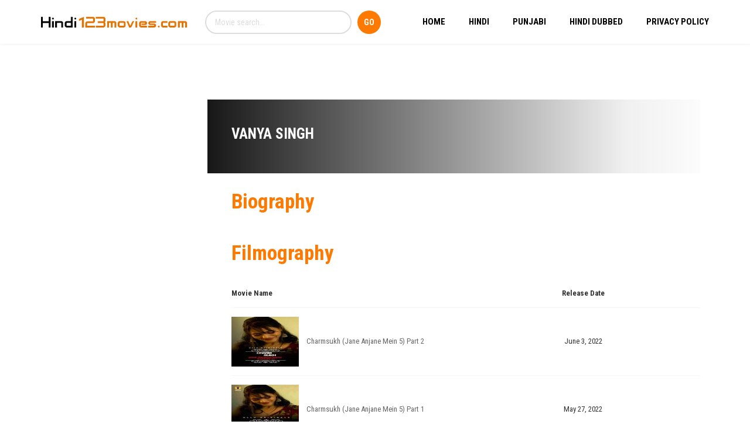

--- FILE ---
content_type: text/html
request_url: https://content.googleapis.com/static/proxy.html?usegapi=1&jsh=m%3B%2F_%2Fscs%2Fabc-static%2F_%2Fjs%2Fk%3Dgapi.lb.en.2kN9-TZiXrM.O%2Fd%3D1%2Frs%3DAHpOoo_B4hu0FeWRuWHfxnZ3V0WubwN7Qw%2Fm%3D__features__
body_size: -191
content:
<!DOCTYPE html>
<html>
<head>
<title></title>
<meta http-equiv="X-UA-Compatible" content="IE=edge" />
<script nonce="misbIeZaqj4e-VHVZzmmxA">
  window['startup'] = function() {
    googleapis.server.init();
  };
</script>
<script src="https://apis.google.com/js/googleapis.proxy.js?onload=startup" async defer nonce="misbIeZaqj4e-VHVZzmmxA"></script>
</head>
<body>
</body>
</html>


--- FILE ---
content_type: application/javascript
request_url: https://hindi123movies.com/wp-content/themes/amy-movie/js/script.js?ver=1.0.0
body_size: 4790
content:

;(function ($, window, document, undefined) {
	'use strict';

	var $document, $window;
	$window = $(window);
	$document = $(document);
	//Page Load
	function pageLoad() {
		var $body 		= $('body');
		$window.on('beforeunload', function() {
			$body.addClass('amy-fade-out');
		});
	}
	
	//General
	function amyGeneral() {
		$('<div/>', {
			id: 'amy-loading'
		}).appendTo('#main');

		$('#amy-loading').append('<span></span>');

		$('iframe').wrap('<div class="amy-iframe"></div>');
	}

	//Menu
	function amyMenu() {
		var $body 		= $('body'),
			click_event	= document.ontouchstart ? 'touchstart' : 'click',
			$overlay;

		if ($body.find('#amy-menu-overlay').length) {
			$overlay	= $body.find('#amy-menu-overlay');
		} else {
			$overlay	= $('<div id="amy-menu-overlay"></div>').prependTo($body);
		}

		$overlay.on(click_event, function() {
			$body.removeClass('amy-menu-toggle-open');
		});

		$('#amy-menu-toggle').on('click', function(event) {
			event.preventDefault();
			$body.toggleClass('amy-menu-toggle-open');

		});

		if ($(window).width() < amy_script.viewport) {
			$('body').addClass('hasresponsive');
		} else {
			$('body').removeClass('hasresponsive');
		}

	}

	//Tab
	function amyTab() {
		$(document).on('click.bs.tab.data-api', '.bs-tab-nav a', function (e) {
			e.preventDefault();
			$(this).tab('show');
		});
	}

	//Slider
	function amySlider() {
		var as 			= $('.amy-slick');

		if (amy_script.amy_rtl == 1) {
			as.slick({
				rtl: true
			});
		} else {
			as.slick();
		}

	}

	//fancybox
	function amyFancyBox() {
		$('.amy-fancybox').fancybox();
	}

	//Grid Isotope
	function amyGridIsotope() {
		$('.amy-mv-grid .amy-ajax-content').isotope({
			// options
			itemSelector: '.grid-item',
			layoutMode: 'fitRows'
		});
	}

	//Blog Isotope
	function amyBlogIsotope() {
		$('.amy-masonry .page-content').isotope({
			itemSelector: '.entry-item',
			layoutMode: 'masonry'
		});

		$('.amy-blog.amy-grid .row').isotope({
			itemSelector: '.amy-blog.amy-grid .row > div',
		});
	}

	//Movie Filter
	function amyMovieFilter() {
		$('.amy-datepicker').datepicker({
			dateFormat: 'yy-mm-dd',
			onSelect: function(dateText, inst) {
				amyMovieFilterAjax(this);
			}
		});

		$('.select-genre').change(function() {
			amyMovieFilterAjax(this);
		});

		$('.select-cinema').change(function() {
			amyMovieFilterAjax(this);
		});
	}

	// SHortcode Movie Filter From V3.4.0
	function MvFilterSC() {
		$('.mv-filter-form select').on('change', function() {
			let form = $(this).parents('.mv-filter-form');
			let $loading 	= $('#amy-loading');
			let divf		= form.parent().siblings('.amy-ajax-content');

			$.ajax({
				method: 'POST',
				url: amy_script.ajax_url + '?action=movie_filter_ajax_shortcode',
				data: form.serialize(),
				dataType: 'json',
				beforeSend: function() {
					$loading.addClass('open');
				},
				success: function(response) {
					$loading.removeClass('open');
					$(divf).empty();
					$(divf).html(response).hide().fadeIn(2000);

					amyBtnShowtime();
				}
			});
		});
	};

	function amyMovieFilterAjax(el) {
		var $loading 	= $('#amy-loading'),
			$parent		= $(el).parents('.filter-mv'),
			divf		= $parent.siblings('.amy-ajax-content'),
			genreid		= $parent.find('.select-genre').val(),
			cinemaid	= $parent.find('.select-cinema').val(),
			sortby		= $parent.find('.amy-mv-sort').val(),
			release		= $parent.find('.select-date').val(),
			data_send	= $parent.find('.opt-hidden').attr('data-send'),
			string1		= 'genreid=' + genreid + '&cinemaid=' + cinemaid + '&release=' + release + '&sortby=' + sortby,
			string2		= '&data_send=' + data_send,
			string		= string1 + string2;

		$.ajax({
			method: 'POST',
			url: amy_script.ajax_url,
			data: 'action=amy_movie_ajax_filter&' + string,
			dataType: 'json',
			beforeSend: function() {
				$loading.addClass('open');
			},
			success: function(response) {
				$loading.removeClass('open');
				$(divf).empty();
				$(divf).html(response).hide().fadeIn(2000);

				amyBtnShowtime();
			}
		});
	}

	function amyMovieGridDateFilter() {
		$('.amy-date-filter').find('.single-date').each(function() {
			var $this 		= $(this),
				$loading 	= $('#amy-loading'),
				divf		= $this.parents('.amy-date-filter').siblings('.amy-ajax-content'),
				data_send 	= $this.siblings('.option-hidden').find('.opt-hidden').attr('data-send'),
				data_cat	= $this.siblings('.option-hidden').find('.opt-hidden').attr('data-cat'),
				string		= 'release=' + $this.attr('data-value') + '&data_send=' + data_send;

			$this.click(function() {
				$.ajax({
					method: 'POST',
					url: amy_script.ajax_url,
					data: 'action=amy_movie_ajax_filter&' + string,
					dataType: 'json',
					beforeSend: function() {
						$loading.addClass('open');
					},
					success: function(response) {
						$loading.removeClass('open');
						$(divf).empty();
						$(divf).html(response).hide().fadeIn(2000);

						amyBtnShowtime();
					}
				});
			});
		});

		$('.amy-date-filter').find('.amy-calendar').datepicker({
			dateFormat: 'yy-mm-dd',
			onSelect: function(dateText, inst) {
				var $this 		= $(this),
					$loading 	= $('#amy-loading'),
					divf		= $this.parents('.amy-date-filter').siblings('.amy-ajax-content'),
					data_send 	= $this.parents('.single-calendar').siblings('.option-hidden').find('.opt-hidden').attr('data-send'),
					data_cat	= $this.parents('.single-calendar').siblings('.option-hidden').find('.opt-hidden').attr('data-cat'),
					string		= 'release=' + $this.val() + '&data_send=' + data_send;

				$.ajax({
					method: 'POST',
					url: amy_script.ajax_url,
					data: 'action=amy_movie_ajax_filter&' + string,
					dataType: 'json',
					beforeSend: function() {
						$loading.addClass('open');
					},
					success: function(response) {
						$loading.removeClass('open');
						$(divf).empty();
						$(divf).html(response).hide().fadeIn(2000);

						amyBtnShowtime();
					}
				});
			}
		});

		$('.amy-date-filter').find('.change-layout').click(function() {
			var columm,
				$this 		= $(this);

			if ($this.attr('data-column') == 2) {
				columm = 3;
				$this.attr('data-column', 3);
			} else if ($this.attr('data-column') == 3) {
				columm = 2;
				$this.attr('data-column', 2);
			}

			var $loading 	= $('#amy-loading'),
				divf		= $this.parents('.amy-date-filter').siblings('.amy-ajax-content'),
				data_send 	= $this.siblings('.option-hidden').find('.opt-hidden').attr('data-send'),
				data_cat	= $this.siblings('.option-hidden').find('.opt-hidden').attr('data-cat'),
				string		= 'data_send=' + data_send + '&column=' + columm;

			$.ajax({
				method: 'POST',
				url: amy_script.ajax_url,
				data: 'action=amy_movie_ajax_filter&' + string,
				dataType: 'json',
				beforeSend: function() {
					$loading.addClass('open');
				},
				success: function(response) {
					$loading.removeClass('open');
					$(divf).empty();
					$(divf).html(response).hide().fadeIn(2000);

					amyBtnShowtime();
				}
			});
		});
	}

	//Search button
	function amyMovieSearchAction() {
		$('.amy-mv-search .filter-action li').each(function() {
			var $this = $(this),
				value = $this.attr('data-type');

			$this.click(function() {
				$('.amy-mv-search .filter-action li').removeClass('active');
				$this.parents('.filter-action').siblings('.amy_type').val(value);
				$this.addClass('active');
			});
		});
	}

	//Isotope Metro Slider
	function amyMetroSlider() {
		var $slider = $('.amy-isotope');
		$slider.find('.amy-metroslider').isotope({
			itemSelector: '.item',
			layoutMode: 'masonryHorizontal'
		});

		if ($slider.find('.amy-metroslider').length != 0) {
			$slider.smoothDivScroll({
			    touchScrolling: true,
				autoScrollingMode: 'onStart'
			});
		}

	}

	//Rating star
	function amyRatingStar() {
		$('.mv-current-rating').each(function() {
			var point = $(this).attr('data-point');

			$(this).css('width', point);
		});
	}

	//Shortcode Showtime
	function amyAjaxShowtime() {
		$('input[type=radio][name=movie_id]').change(function() {
			amyAjaxShowtimefn($(this), 'movie');
		});

		$('input[type=radio][name=cinema_id]').change(function() {
			amyAjaxShowtimefn($(this), 'cinema');
		});
	}

	//Shortcode showtime ajax
	function amyAjaxShowtimefn(tag, type) {
		var $loading = $('#amy-loading');

		var mvtime		= tag.parents('.amy-mv-showtime'),
			st_type		= mvtime.find('.showtime-type').val(),
			divresult	= mvtime.find('.list-time > div');

		if (type == 'movie') {
			var cinema 		= mvtime.find('input[type=radio][name=cinema_id]:checked'),
				cinema_id 	= cinema.val(),
				movie_id	= tag.val();
		} else if (type == 'cinema') {
			var movie 		= mvtime.find('input[type=radio][name=movie_id]:checked'),
				movie_id 	= movie.val(),
				cinema_id	= tag.val();
		}

		$.ajax({
			method: 'POST',
			url: amy_script.ajax_url,
			data: 'action=amy_movie_ajax_showtime&cinema_id=' + cinema_id + '&movie_id=' + movie_id + '&st_type=' + st_type + '&action_type=shortcode',
			dataType: 'json',
			beforeSend: function() {
				$loading.addClass('open');
			},
			success: function(response) {
				divresult.empty();
				$loading.removeClass('open');
				divresult.html(response);
			}
		});
	}

	//Button showtime
	function amyBtnShowtime() {
		$('.showtime-btn').each(function() {
			var $parent = $(this).parents('.entry-item'),
				$st		= $parent.find('.entry-showtime');

			$(this).click(function() {
				if ($st.hasClass('show')) {
					$st.removeClass('show');
				} else {
					$st.addClass('show');
				}
			});

		});
	}

	//Single Showtime
	function amySingleShowtime() {
		var $loading = $('#amy-loading');

		$('.entry-showtime .select-cinema ul li').each(function() {
			var $this		= $(this),
				cinema_id 	= $(this).attr('data-cinema'),
				movie_id	= $(this).attr('data-movie'),
				showtime	= $('.entry-showtime .showtime');

			$(this).click(function() {
				$('.entry-showtime .select-cinema ul li').removeClass('active');

				$.ajax({
					type: 'POST',
					url: amy_script.ajax_url + '?action=amy_movie_ajax_showtime&cinema_id=' + cinema_id + '&movie_id=' + movie_id,
					dataType: 'json',
					beforeSend: function() {
						$loading.addClass('open');
					},
					success: function(response) {
						showtime.empty();
						$this.addClass('active');
						$loading.removeClass('open');
						showtime.html(response);
					}
				});
			});
		});
	}

	function amyMovieRate() {
		$('.movie-rating-star').each(function() {
			$(this).click(function() {
				var $loading 	= $('#amy-loading'),
					value 		= $(this).attr('data-value'),
					m_id		= $(this).attr('data-post');

				$.ajax({
					method: 'POST',
					url: amy_script.ajax_url,
					data: 'action=amy_movie_ajax_rate&post_id=' + m_id + '&point=' + value,
					dataType: 'json',
					beforeSend: function() {
						$loading.addClass('open');
					},
					success: function(response) {
						$loading.removeClass('open');

						if (response == -1) {
							alert(amy_script.amy_rate_already);
						} else if (response == 1) {
							alert(amy_script.amy_rate_done);
							location.reload();
						}
					}
				});
			});
		});
	}

	function amyMovieOther() {
		//
		var cp 	= $('.cinema-details'),
			cb	= cp.find('.bg-dl'),
			cg	= cp.find('.cinema-gallery'),
			ci	= cp.find('.cinema-info');

		cb.css('height', cg.height() + ci.height() + 70);
		cg.css('margin-top', '-' + (cg.height() + 100) + 'px');

		//
		var av = $('.amy-mv-list .entry-item'),
			ai = av.find('.entry-thumb img').width(),
			ac = av.find('.entry-content');

		//ac.css('margin-left', ai + 27);
	}

	function V2movietooltip() {
		$('.amy-movie-carousel-1 .amy-movie-items, .amy-movie-grid-1 .amy-movie-items').each(function() {
			var $this, $tooltip, $tooltipstyle;
			$this = $(this);
			$tooltip = $this.find('.tooltip');
			$tooltipstyle = $this.data('tooltip-style');
			$tooltip.tooltipster({
				position: 'right',
				animationDuration: 200,
				delay: 200,
				zIndex: 99,
				theme: 'tooltipster-shadow ' + $tooltipstyle,
				contentCloning: true,
				interactive: true,
				maxWidth: 380,
				minWidth: 300
			});
		});
	}

	function V2movieCarousel1() {
		if ($('.amy-slick-carousel').length) {
			$('.amy-slick-carousel').each(function() {
				var $this;
				$this = $(this);
				$this.imagesLoaded(function() {
					$this.slick();
				});
			});
		}
	}

	function V2movieCarousel2() {
		if ($('.amy-movie-carousel-2').length) {
			$('.amy-movie-carousel-2 .amy-movie-items').each(function() {
				var $arrows, $next, $prev, $this, slick;
				$this = $(this);
				$arrows = $('.slick-arrows');
				$next = $arrows.children(".slick-next");
				$prev = $arrows.children(".slick-prev");
				slick = $this.slick({
					centerMode: true,
					infinite: true,
					centerPadding: '0px',
					slidesToShow: 7,
					dots: false,
					variableWidth: true,
					cssEase: 'linear',
					slideDelay: 200,
					appendArrows: $arrows
				});
				$('.slick-next').on('click', function(e) {
					var i;
					i = $next.index(this);
					slick.eq(i).slick("slickNext");
				});
				$('.slick-prev').on('click', function(e) {
					var i;
					i = $prev.index(this);
					slick.eq(i).slick("slickPrev");
				});
				$this.on('afterChange', function() {});
			});
		}
	}

	function V2movieCarousel3d() {
		$('.amy-movie-carousel-3d .amy-movie-items').each(function() {
			var $this;
			$this = $(this);

			if ($window.width() > 480) {
				return $this.imagesLoaded(function() {
					var carousel;
					carousel = $this.waterwheelCarousel({
						separation: 190,
						separationMultiplier: 0.5,
						sizeMultiplier: 0.7,
						opacityMultiplier: 1
					});
				});
			} else {
				$this.slick();
			}

		});
	}

	function V2trailerlistScrollbar() {
		$('.playlist-trailer').mCustomScrollbar({
			theme: 'minimal-dark',
			scrollInertia: 150
		});
	}

	function V2amyPlay() {
		var $this, newSource, player, poster, src, type, types;
		if ($('.movie-steaming, .amy-movie-trailer-list').length) {
			player = new Plyr('#amyplayer', {
				debug: true,
				title: '',
				iconUrl: amy_script.site_url + '/wp-content/themes/amy-movie/images/icons/plyr.svg',
				keyboard: {
					global: true
				},
				tooltips: {
					controls: true
				},
				captions: {
					active: true
				}
			});
			types = {
				video: 'video',
				audio: 'audio',
				youtube: 'youtube',
				vimeo: 'vimeo'
			};
			newSource = function(type, video, image, autoplay) {
				switch (type) {
					case types.video:
						player.source = {
							type: 'video',
							sources: [{
								src: video,
								type: 'video/mp4'
							}],
							poster: image,
							autoplay: autoplay
						};
						break;
					case types.youtube:
						player.source = {
							type: 'video',
							sources: [{
								src: video,
								provider: 'youtube'
							}],
							autoplay: autoplay
						};
						break;
					case types.vimeo:
						player.source = {
							type: 'video',
							sources: [{
								src: video,
								provider: 'vimeo'
							}],
							autoplay: autoplay
						};
						break;
				}
			};
			if ($('.movie-steaming').length) {
				$this = $('#amyplayer');
				src = $this.data('source');
				type = $this.data('type');
				poster = $this.data('poster');
				newSource(type, src, poster, false);
			}
			$('.amy-movie-trailer-list').each(function() {
				$this = $(this);
				$this.find('.list-item').first().addClass("selected");
				poster = $this.find('.list-item').first().data('poster');
				src = $this.find('.list-item').first().data('source');
				type = $this.find('.list-item').first().data('type');
				$this.find('.trailer-list-wrapper').css('background-image', 'url(' + poster + ')');
				$this.find(".play-video").on('click', function() {
					$('.video-play').hide();
					$('.video-holder').show();
					newSource(type, src, poster, true);
				});
				$('.playlist-trailer .list-item').each(function() {
					$(this).on('click', function() {
						$(".playlist-trailer .list-item").removeClass("selected");
						$(this).addClass("selected");
						poster = $(this).data('poster');
						src = $(this).data('source');
						type = $(this).data('type');
						$(this).closest('.trailer-list-wrapper').css('background-image', 'url(' + poster + ')');
						newSource(type, src, poster, false);
					});
				});
			});
		}
	}

	function V2galleryCarousel() {
		if ($('.amy-gallery-carousel .gallery-list').length) {
			$('.amy-gallery-carousel .gallery-list').each(function() {
				var $this;
				$this = $(this);
				$this.slick({
					dots: true,
					infinite: true,
					speed: 300,
					slidesToShow: 1,
					centerMode: true,
					variableWidth: true
				});
			});
		}
	}

	function V2galleryGrid() {
		$('.amy-gallery-grid').each(function() {
			var $column, $iso, $isoItem, $this;
			$this = $(this);
			$iso = $this.find('.gallery-grid-inner');
			$isoItem = $this.find('.grid-item');
			$column = $iso.data('column');
			$iso.imagesLoaded(function() {
				$iso.isotope({
					animationEngine: 'best-available',
					layoutMode: 'masonry',
					masonry: {
						columnWidth: '.col-md-' + (12 / $column)
					}
				});
				$(window).on('debouncedresize', function() {
					setTimeout(function() {
						$iso.isotope('relayout');
						$(window).resize();
					}, 300);
				});
			});
		});
	}

	function V2movieShowtimeLayout4() {
		$('.amy-movie-showtimews-daily-2').each(function() {
			$(this).find('.amy-movie-item .amy-movie-item-showtimes').each(function() {
				var $this, itemlist, movie_id, selectshowtime;
				$this = $(this);
				selectshowtime = $this.find('.timelist');
				itemlist = $(selectshowtime).siblings('.amy-movie-item-time-list');
				movie_id = selectshowtime.attr('data-movie');
				selectshowtime.on('change', function() {
					return $.ajax({
						method: 'POST',
						url: amy_script.ajax_url,
						dataType: 'json',
						data: 'action=amy_movie_ajax_shortcode_showtime_layout_4&movie_id=' + movie_id + '&date=' + selectshowtime.val(),
						beforeSend: function() {
							$this.addClass('amy-ajax-showtime-loading');
						},
						success: function(response) {
							$this.removeClass('amy-ajax-showtime-loading');
							itemlist.empty();
							itemlist.append(response);
						}
					});
				});
			});
		});
	}

	function V2movieShowtimeLayout3() {
		$('.amy-movie-showtimews-daily-1').each(function() {
			var $that;
			$that = $(this);
			$that.find('.amy-showtimes-header ul li a').each(function() {
				var $this, date, list_movie;
				$this = $(this);
				var $param = $('.amy-param').val();
				var $option = $('.amy-option').val();
				var date = $this.attr('data-date');
				$this.on('click', function(el) {
					el.preventDefault();
					$('.amy-showtimes-header ul li').removeClass('active');
					$this.closest('.amy-showtimes-header ul li').addClass('active');
					return $.ajax({
						method: 'POST',
						url: amy_script.ajax_url,
						dataType: 'json',
						data: 'action=amy_movie_ajax_shortcode_showtime_layout_3&param=' + $param + '&date=' + date  + '&option=' + $option,
						beforeSend: function() {
							$('#amy-loading').addClass('open');
						},
						success: function(response) {
							$('#amy-loading').removeClass('open');
							$('.amy-movie-list .amy-movie-items').empty().append(response);
						}
					});
				});
			});
		});
	}

	function V2lightbulb() {
		$('.btn_lightbulb').on('click', function() {
			var title;
			$(this).toggleClass("off");
			title = 'Turn off the light';
			if ($(this).hasClass('off')) {
				title = 'Turn on the light';
				$('body').append('<div id="background_lamp"></div>');
			} else {
				$("#background_lamp").remove();
			}
			return $(this).attr('title', title);
		});
	}

	function V2streaming() {
		function goToByScroll(id) {
			// Remove "link" from the ID
			id = id.replace("link", "");
			// Scroll
			$('html,body').animate({
				scrollTop: $("#" + id).offset().top
			}, 'slow');
		}

		$('.amy-streaming-link').each(function () {
			var $source = $(this).attr('data-source'),
				$type	= $(this).attr('data-type'),
				$this	= $(this),
				$ms		= $(this).parents('.movie-steaming');

			$this.on('click', function () {
				$ms.find('.amy-streaming-link').removeClass('active');
				$this.addClass('active');
				var player = $ms.find('.amy-movie-item-play .box-player');

				player.empty();
				//player.append('<video id="amyplayer" data-source=' + $source + ' data-type=' + $type + ' data-poster="" controls playsinline></video>');

				if ($source.indexOf("youtube") > 0 || $source.indexOf("vimeo") > 0) {
					player.append('<video id="amyplayer" data-source=' + $source + ' data-type=' + $type + ' data-poster="" controls playsinline></video>');
				} else {
					player.append('<div class="amy-iframe"><iframe src=' + $source + ' allowfullscreen></iframe></div>');
				}
				goToByScroll('amyStream');
				V2amyPlay();
			});
		})
	}

	function amyAjaxSearch() {
		var $loading 	= $('#amy-loading');

		var delay = (function(){
			var timer = 0;
			return function(callback, ms){
				clearTimeout (timer);
				timer = setTimeout(callback, ms);
			};
		})();

		if ($('.amy-mv-search').length) {
			$('.input-txt').on('keypress', function (el) {
				var $this = $(this),
					$s = $this.val();

				delay(function(){
					var data = {
						'action': 'amy_movie_ajax_search',
						's': $s,
					};

					$.ajax({
						method: 'POST',
						url: amy_script.ajax_url,
						data: data,
						dataType: 'json',
						beforeSend: function () {
							$loading.addClass('open');
						},
						success: function (response) {
							$loading.removeClass('open');

							$('.search-ajax-content').html(response);
							$('.search-ajax-content').addClass('open');
						}
					});
				}, 500);
			});

			$('body').on('click', function () {
				$('.search-ajax-content').removeClass('open');
			});
		}
	}

	$(document).ready(function() {
		pageLoad();
		amyGeneral();
		amyMenu();
		amyTab();
		amySlider();
		amyFancyBox();
		amyRatingStar();
		amyMovieSearchAction();
		//amyBlogIsotope();
		//amyGridIsotope();
		amyBtnShowtime();
		amyMovieFilter();
		amyMovieGridDateFilter();
		amyMetroSlider();
		amyAjaxShowtime();
		amySingleShowtime();
		amyMovieRate();
		amyMovieOther();

		//V2 function
		V2movieCarousel1();
		V2movieCarousel2();
		V2movietooltip();
		V2movieCarousel3d();
		V2trailerlistScrollbar();
		V2amyPlay();
		V2galleryCarousel();
		V2galleryGrid();
		V2movieShowtimeLayout3();
		V2movieShowtimeLayout4();
		V2lightbulb();
		V2streaming();

		amyAjaxSearch();
		MvFilterSC();

		$(window).on('resize', function() {
			amyMenu();
			V2movieCarousel3d();
		});
	});

})(jQuery, window, document);